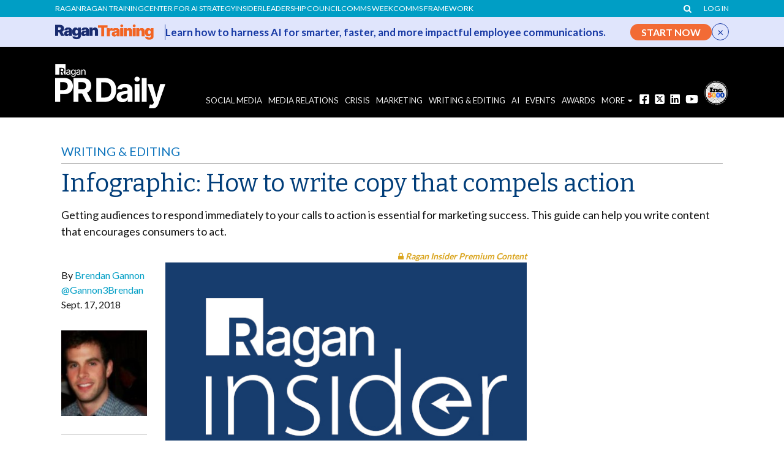

--- FILE ---
content_type: text/html; charset=utf-8
request_url: https://www.google.com/recaptcha/api2/aframe
body_size: 184
content:
<!DOCTYPE HTML><html><head><meta http-equiv="content-type" content="text/html; charset=UTF-8"></head><body><script nonce="vbkbDhG7hwP0QPOjhaQ7-Q">/** Anti-fraud and anti-abuse applications only. See google.com/recaptcha */ try{var clients={'sodar':'https://pagead2.googlesyndication.com/pagead/sodar?'};window.addEventListener("message",function(a){try{if(a.source===window.parent){var b=JSON.parse(a.data);var c=clients[b['id']];if(c){var d=document.createElement('img');d.src=c+b['params']+'&rc='+(localStorage.getItem("rc::a")?sessionStorage.getItem("rc::b"):"");window.document.body.appendChild(d);sessionStorage.setItem("rc::e",parseInt(sessionStorage.getItem("rc::e")||0)+1);localStorage.setItem("rc::h",'1769241276675');}}}catch(b){}});window.parent.postMessage("_grecaptcha_ready", "*");}catch(b){}</script></body></html>

--- FILE ---
content_type: image/svg+xml
request_url: https://www.prdaily.com/wp-content/themes/ragan-theme/img/prdaily_logo_white.svg
body_size: 2269
content:
<?xml version="1.0" encoding="UTF-8"?>
<svg id="Layer_1" data-name="Layer 1" xmlns="http://www.w3.org/2000/svg" viewBox="0 0 210.14 83.56">
  <defs>
    <style>
      .cls-1 {
        fill: #fff;
      }
    </style>
  </defs>
  <g>
    <path class="cls-1" d="M26.44,27.89c-2.41-1.3-5.31-1.95-8.71-1.95H0v44.99H9.48v-14.59h8c3.46,0,6.42-.64,8.86-1.92,2.45-1.28,4.31-3.06,5.6-5.33,1.29-2.27,1.93-4.9,1.93-7.88s-.64-5.65-1.92-7.94c-1.28-2.3-3.12-4.09-5.53-5.39Zm-3.26,17.23c-.59,1.13-1.49,2.01-2.69,2.66-1.2,.64-2.71,.97-4.54,.97h-6.46v-15.01h6.43c1.83,0,3.35,.31,4.56,.94,1.21,.62,2.11,1.49,2.7,2.61,.59,1.12,.89,2.43,.89,3.94s-.3,2.77-.89,3.9Z"/>
    <path class="cls-1" d="M61.27,53.29c2.45-1.14,4.31-2.78,5.6-4.94s1.93-4.72,1.93-7.7-.64-5.57-1.92-7.78c-1.28-2.21-3.12-3.91-5.53-5.12-2.41-1.21-5.31-1.81-8.71-1.81h-17.73v44.99h9.48v-15.94h6.95l8.54,15.94h10.51l-9.57-17.48c.14-.06,.3-.1,.43-.17Zm-16.86-19.55h6.43c1.83,0,3.35,.27,4.56,.8,1.21,.53,2.11,1.31,2.7,2.33s.89,2.28,.89,3.79-.3,2.73-.89,3.71c-.59,.99-1.49,1.73-2.69,2.23-1.2,.5-2.71,.75-4.54,.75h-6.46v-13.62Z"/>
    <path class="cls-1" d="M106.2,28.65c-3.26-1.8-7.16-2.7-11.69-2.7h-16.1v44.99h15.94c4.57,0,8.5-.9,11.78-2.7,3.28-1.8,5.8-4.38,7.56-7.74,1.76-3.36,2.64-7.39,2.64-12.08s-.88-8.68-2.63-12.03c-1.75-3.35-4.26-5.93-7.52-7.73Zm-.77,27.96c-.98,2.12-2.43,3.68-4.35,4.68-1.92,1-4.3,1.49-7.14,1.49h-6.04v-28.69h6.07c2.82,0,5.19,.5,7.11,1.49,1.92,1,3.37,2.55,4.35,4.66,.98,2.11,1.46,4.83,1.46,8.15s-.49,6.07-1.46,8.2Z"/>
    <path class="cls-1" d="M142.97,39.46c-1.34-.92-2.86-1.6-4.57-2.04-1.71-.44-3.5-.66-5.38-.66-2.7,0-5.07,.41-7.11,1.22s-3.71,1.97-5,3.47-2.15,3.28-2.6,5.33l8.67,.69c.32-1.13,.98-2.06,1.98-2.79,1-.73,2.33-1.1,4-1.1s2.82,.38,3.7,1.15c.88,.77,1.31,1.84,1.31,3.23v.15c0,.7-.28,1.24-.83,1.62-.55,.37-1.42,.65-2.61,.83-1.19,.18-2.76,.36-4.71,.54-1.69,.16-3.29,.44-4.8,.85-1.51,.4-2.86,1-4.05,1.78-1.19,.78-2.12,1.81-2.81,3.07-.69,1.26-1.03,2.83-1.03,4.73,0,2.22,.48,4.07,1.45,5.56,.97,1.49,2.3,2.61,4,3.37,1.7,.75,3.62,1.13,5.75,1.13,1.67,0,3.14-.23,4.41-.68s2.36-1.08,3.26-1.87,1.63-1.73,2.17-2.79h.24v4.71h8.91v-22.77c0-1.99-.39-3.71-1.18-5.16s-1.85-2.63-3.19-3.55Zm-4.94,19.43c0,1.17-.3,2.22-.89,3.16s-1.42,1.68-2.48,2.23c-1.06,.55-2.27,.83-3.64,.83-1.45,0-2.64-.33-3.56-1-.93-.66-1.39-1.63-1.39-2.9,0-.89,.23-1.63,.68-2.22s1.09-1.07,1.92-1.42,1.79-.61,2.9-.77c.5-.08,1.07-.17,1.69-.26,.62-.09,1.25-.2,1.87-.32,.62-.12,1.19-.26,1.71-.42,.51-.16,.91-.33,1.19-.51v3.59Z"/>
    <rect class="cls-1" x="151.56" y="37.18" width="9.33" height="33.76"/>
    <path class="cls-1" d="M156.21,23.41c-1.39,0-2.58,.46-3.56,1.37-.99,.92-1.48,2.03-1.48,3.34s.49,2.43,1.48,3.35c.99,.93,2.17,1.39,3.56,1.39s2.61-.46,3.59-1.39c.99-.93,1.48-2.04,1.48-3.35s-.49-2.42-1.48-3.34c-.99-.92-2.18-1.37-3.59-1.37Z"/>
    <rect class="cls-1" x="165.15" y="25.94" width="9.33" height="44.99"/>
    <path class="cls-1" d="M200.27,37.18l-7.07,24.79h-.36l-6.98-24.79h-9.81l12.08,34.73-.54,1.45c-.58,1.53-1.43,2.42-2.55,2.67-1.12,.25-2.46,.15-4.03-.32l-.3-.06-2.11,6.98c.66,.28,1.51,.51,2.55,.69,1.04,.18,2.15,.26,3.34,.24,2.34,0,4.32-.37,5.95-1.1,1.63-.74,2.98-1.78,4.06-3.13,1.08-1.35,1.93-2.93,2.55-4.74l13.11-37.41h-9.87Z"/>
  </g>
  <g>
    <g>
      <path class="cls-1" d="M14.31,12.81c.38-.16,.65-.41,.83-.72,.18-.32,.27-.71,.27-1.17s-.09-.86-.27-1.19-.46-.58-.83-.76c-.37-.17-.86-.26-1.46-.26h-2.17v4.35h2.18c.59,0,1.08-.08,1.45-.25Z"/>
      <polygon class="cls-1" points="10.67 15.01 10.67 19.62 15.55 19.62 13.09 15.01 10.67 15.01"/>
      <path class="cls-1" d="M19.96,0H.34V19.62h7.96V6.72h4.91c1.01,0,1.85,.18,2.53,.53,.68,.35,1.2,.84,1.55,1.47,.35,.63,.53,1.36,.53,2.19s-.18,1.56-.53,2.18c-.35,.61-.88,1.09-1.57,1.42-.08,.04-.18,.05-.26,.09l2.74,5.02h1.76V0Z"/>
    </g>
    <path class="cls-1" d="M24.35,20.02c-.62,0-1.18-.12-1.69-.35-.5-.23-.9-.57-1.19-1.01-.29-.44-.44-.99-.44-1.62,0-.56,.11-1.01,.32-1.36s.5-.64,.86-.85c.36-.21,.77-.37,1.21-.47,.44-.1,.9-.19,1.37-.25,.59-.07,1.07-.12,1.43-.17,.36-.05,.63-.12,.79-.22,.17-.1,.25-.27,.25-.5v-.04c0-.56-.16-.99-.47-1.29-.31-.3-.78-.46-1.39-.46s-1.14,.14-1.51,.42-.63,.59-.77,.94l-1.8-.41c.22-.6,.53-1.08,.94-1.44,.41-.36,.89-.63,1.42-.8,.54-.17,1.09-.25,1.68-.25,.39,0,.81,.05,1.25,.14,.44,.09,.85,.26,1.24,.5,.39,.24,.71,.59,.95,1.04,.25,.45,.37,1.03,.37,1.75v6.51h-1.87v-1.34h-.07c-.12,.24-.3,.48-.55,.72s-.57,.44-.95,.6-.85,.24-1.4,.24Zm.41-1.53c.53,0,.99-.1,1.36-.31,.38-.21,.66-.48,.86-.82,.2-.34,.3-.7,.3-1.08v-1.27c-.07,.06-.2,.13-.4,.18-.19,.06-.41,.11-.66,.15-.25,.04-.49,.08-.72,.11-.23,.03-.43,.06-.59,.07-.37,.05-.71,.13-1.01,.24-.3,.11-.55,.27-.73,.47-.18,.21-.28,.48-.28,.82,0,.47,.18,.83,.53,1.07,.35,.24,.8,.36,1.33,.36Z"/>
    <path class="cls-1" d="M34.74,23.69c-1.17,0-2.09-.22-2.77-.66-.67-.44-1.14-.96-1.4-1.56l1.63-.68c.12,.19,.27,.39,.47,.6,.2,.21,.46,.39,.8,.54s.76,.22,1.29,.22c.72,0,1.32-.17,1.79-.52,.48-.35,.71-.91,.71-1.67v-1.92h-.13c-.1,.21-.27,.43-.48,.69s-.51,.48-.89,.66-.86,.28-1.47,.28c-.77,0-1.47-.18-2.08-.55-.62-.36-1.11-.9-1.48-1.61-.36-.71-.55-1.59-.55-2.63s.18-1.94,.54-2.68c.36-.75,.85-1.32,1.47-1.72s1.33-.6,2.12-.6c.61,0,1.1,.1,1.48,.3,.38,.2,.67,.44,.88,.71,.21,.27,.37,.51,.49,.71h.14v-1.6h1.85v10.03c0,.84-.19,1.53-.58,2.07-.39,.54-.92,.94-1.58,1.2-.67,.26-1.42,.39-2.26,.39Zm-.02-5.62c.83,0,1.46-.28,1.9-.86,.44-.57,.66-1.36,.66-2.38,0-.66-.1-1.24-.29-1.74-.19-.5-.48-.89-.86-1.18-.38-.28-.85-.43-1.41-.43s-1.05,.15-1.44,.44c-.38,.3-.67,.7-.86,1.2-.19,.51-.29,1.07-.29,1.7s.1,1.2,.29,1.69,.48,.87,.87,1.14c.39,.27,.86,.4,1.43,.4Z"/>
    <path class="cls-1" d="M43.47,20.02c-.62,0-1.18-.12-1.69-.35-.5-.23-.9-.57-1.19-1.01-.29-.44-.44-.99-.44-1.62,0-.56,.11-1.01,.32-1.36s.5-.64,.86-.85c.36-.21,.77-.37,1.21-.47,.44-.1,.9-.19,1.37-.25,.59-.07,1.07-.12,1.43-.17,.36-.05,.63-.12,.79-.22,.17-.1,.25-.27,.25-.5v-.04c0-.56-.16-.99-.47-1.29-.31-.3-.78-.46-1.39-.46s-1.14,.14-1.51,.42-.63,.59-.77,.94l-1.8-.41c.22-.6,.53-1.08,.94-1.44,.41-.36,.89-.63,1.42-.8,.54-.17,1.09-.25,1.68-.25,.39,0,.81,.05,1.25,.14,.44,.09,.85,.26,1.24,.5,.39,.24,.71,.59,.95,1.04,.25,.45,.37,1.03,.37,1.75v6.51h-1.87v-1.34h-.07c-.12,.24-.3,.48-.55,.72s-.57,.44-.95,.6-.85,.24-1.4,.24Zm.41-1.53c.53,0,.99-.1,1.36-.31,.38-.21,.66-.48,.86-.82,.2-.34,.3-.7,.3-1.08v-1.27c-.07,.06-.2,.13-.4,.18-.19,.06-.41,.11-.66,.15-.25,.04-.49,.08-.72,.11-.23,.03-.43,.06-.59,.07-.37,.05-.71,.13-1.01,.24-.3,.11-.55,.27-.73,.47-.18,.21-.28,.48-.28,.82,0,.47,.18,.83,.53,1.07,.35,.24,.8,.36,1.33,.36Z"/>
    <path class="cls-1" d="M51.67,13.98v5.82h-1.9V9.99h1.84v1.61h.13c.22-.53,.57-.96,1.04-1.27,.47-.31,1.08-.47,1.83-.47,.67,0,1.25,.14,1.75,.42,.5,.28,.89,.69,1.17,1.24s.42,1.23,.42,2.05v6.23h-1.9v-6.01c0-.71-.19-1.26-.56-1.67s-.88-.61-1.53-.61c-.44,0-.83,.1-1.18,.29-.35,.2-.62,.48-.82,.84-.2,.36-.3,.81-.3,1.33Z"/>
  </g>
</svg>